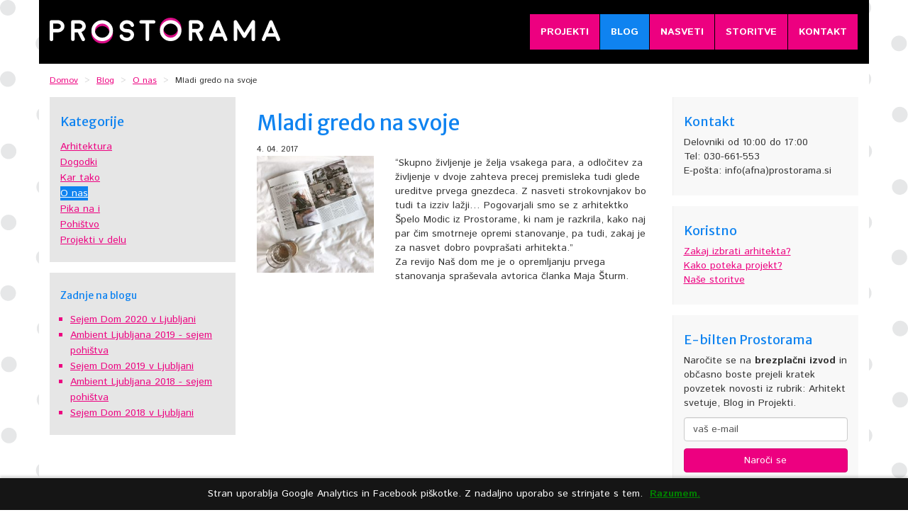

--- FILE ---
content_type: text/html; charset=UTF-8
request_url: http://www.prostorama.si/blog/o-nas/mladi-gredo-na-svoje.html
body_size: 5465
content:
<!DOCTYPE html>
<html lang="sl-SI">
<head>
<base href="http://www.prostorama.si/" />
<meta http-equiv="X-UA-Compatible" content="IE=edge">
<meta charset="UTF-8">
<meta name="viewport" content="width=device-width, initial-scale=1">
<link href="prostorama-styles.css" rel="stylesheet">
  
<!-- HTML5 shim and Respond.js IE8 support of HTML5 elements and media queries -->
<!--[if lt IE 9]>
<script src="https://oss.maxcdn.com/libs/html5shiv/3.7.0/html5shiv.js"></script>
<script src="https://oss.maxcdn.com/libs/respond.js/1.3.0/respond.min.js"></script>
<![endif]-->
<link href='https://fonts.googleapis.com/css?family=Merriweather+Sans:700,400&subset=latin-ext' rel='stylesheet' type='text/css'>
<link href='https://fonts.googleapis.com/css?family=Istok+Web:400,700&subset=latin,latin-ext' rel='stylesheet' type='text/css'>  

<link rel="apple-touch-icon-precomposed" sizes="57x57" href="img/ico/apple-touch-icon-57x57.png" />
<link rel="apple-touch-icon-precomposed" sizes="114x114" href="img/ico/apple-touch-icon-114x114.png" />
<link rel="apple-touch-icon-precomposed" sizes="72x72" href="img/ico/apple-touch-icon-72x72.png" />
<link rel="apple-touch-icon-precomposed" sizes="144x144" href="img/ico/apple-touch-icon-144x144.png" />
<link rel="apple-touch-icon-precomposed" sizes="120x120" href="img/ico/apple-touch-icon-120x120.png" />
<link rel="apple-touch-icon-precomposed" sizes="152x152" href="img/ico/apple-touch-icon-152x152.png" />
<link rel="icon" type="image/png" href="img/ico/favicon-32x32.png" sizes="32x32" />
<link rel="icon" type="image/png" href="img/ico/favicon-16x16.png" sizes="16x16" />
<meta name="application-name" content="Prostorama"/>
<meta name="msapplication-TileColor" content="#FFFFFF" />
<meta name="msapplication-TileImage" content="img/ico/mstile-144x144.png" />    
    
<title>Mladi gredo na svoje &#8211; Prostorama</title>
<link rel='dns-prefetch' href='//s.w.org' />
<link rel='stylesheet' id='fancybox-0-css'  href='http://www.prostorama.si/wp-content/plugins/nextgen-gallery/products/photocrati_nextgen/modules/lightbox/static/fancybox/jquery.fancybox-1.3.4.min.css?ver=2.1.62' type='text/css' media='all' />
<link rel='stylesheet' id='fontawesome-css'  href='http://www.prostorama.si/wp-content/plugins/nextgen-gallery/products/photocrati_nextgen/modules/nextgen_gallery_display/static/fontawesome/font-awesome.min.css?ver=4.6.1' type='text/css' media='all' />
<script type='text/javascript' src='http://www.prostorama.si/wp-includes/js/jquery/jquery.js?ver=1.12.4'></script>
<script type='text/javascript' src='http://www.prostorama.si/wp-includes/js/jquery/jquery-migrate.min.js?ver=1.4.1'></script>
<script type='text/javascript'>
/* <![CDATA[ */
var photocrati_ajax = {"url":"http:\/\/www.prostorama.si\/?photocrati_ajax=1","wp_home_url":"http:\/\/www.prostorama.si","wp_site_url":"http:\/\/www.prostorama.si","wp_root_url":"http:\/\/www.prostorama.si","wp_plugins_url":"http:\/\/www.prostorama.si\/wp-content\/plugins","wp_content_url":"http:\/\/www.prostorama.si\/wp-content","wp_includes_url":"http:\/\/www.prostorama.si\/wp-includes\/","ngg_param_slug":"albumi"};
/* ]]> */
</script>
<script type='text/javascript' src='http://www.prostorama.si/wp-content/plugins/nextgen-gallery/products/photocrati_nextgen/modules/ajax/static/ajax.min.js?ver=2.1.62'></script>
<link rel="canonical" href="http://www.prostorama.si/blog/o-nas/mladi-gredo-na-svoje.html" />
<!-- <meta name="NextGEN" version="2.1.62" /> -->
</head>

<!--<body >-->
<body>

    
    <!--head-->
    <div class="container header">
        	<!-- glavna navigacija-->
			<nav class="navbar navbar-default">
        		<div class="container-fluid">
        			
        			<div class="navbar-header">
						<a href="/" class="navbar-brand"><img src="img/gui/prostorama-logo2.svg" alt="Prostorama"></a>
						<button type="button" class="navbar-toggle collapsed" data-toggle="collapse" data-target="#glavna-nav" aria-expanded="false">
        				<span class="sr-only">Toggle navigation</span>
						<span class="icon-bar"></span>
						<span class="icon-bar"></span>
						<span class="icon-bar"></span>
						</button>
					</div>
        			
        			<div class="collapse navbar-collapse" id="glavna-nav">
                        <ul id="menu-glavni-meni" class="nav navbar-nav navbar-right"><li id="menu-item-2702" class="menu-item menu-item-type-custom menu-item-object-custom menu-item-2702"><a href="http://www.prostorama.si/projekti/">Projekti</a></li>
<li id="menu-item-2700" class="menu-item menu-item-type-taxonomy menu-item-object-category current-post-ancestor menu-item-2700"><a href="http://www.prostorama.si/./blog/">Blog</a></li>
<li id="menu-item-2701" class="menu-item menu-item-type-taxonomy menu-item-object-category menu-item-2701"><a href="http://www.prostorama.si/./svetovanje/">Nasveti</a></li>
<li id="menu-item-2907" class="menu-item menu-item-type-post_type menu-item-object-page menu-item-2907"><a href="http://www.prostorama.si/storitve/">Storitve</a></li>
<li id="menu-item-2954" class="menu-item menu-item-type-post_type menu-item-object-page menu-item-2954"><a href="http://www.prostorama.si/kontakt/">Kontakt</a></li>
</ul>       				</div>
        			
       			</div>
        		
       		</nav>
			<!-- glavna navigacija.END-->
    </div>
    <!--head.END-->

    
    
    <!-- glavni kontajner vsebina -->
    <div class="container">
        <div class="row">
<!-- Drobtine -->
<ol class="breadcrumb" itemscope itemtype="http://schema.org/BreadcrumbList">
	   <li itemprop="itemListElement" itemscope itemtype="http://schema.org/ListItem" class="trail-item trail-begin"><a href="http://www.prostorama.si" rel="home"><span itemprop="name">Domov</span></a><meta itemprop="position" content="1" /></li>
                <li itemprop="itemListElement" itemscope itemtype="http://schema.org/ListItem" class="trail-item"><a href="http://www.prostorama.si/./blog/"><span itemprop="name">Blog</span></a><meta itemprop="position" content="2" /></li>
                <li itemprop="itemListElement" itemscope itemtype="http://schema.org/ListItem" class="trail-item"><a href="http://www.prostorama.si/./blog/o-nas/"><span itemprop="name">O nas</span></a><meta itemprop="position" content="3" /></li>
                <li itemprop="itemListElement" itemscope itemtype="http://schema.org/ListItem" class="trail-item trail-end"><span itemprop="name">Mladi gredo na svoje</span><meta itemprop="position" content="4" /></li>
                </ol>
<!-- Drobtine.END -->


<div class="col-md-9 blog-single">
	<div class="row">

		
	   <!--podmeni-->
		<div class="col-md-4">

			<!--kategorije-->
			<div class="podmeni">
				<h4>Kategorije</h4>
				<ul>
																	
											
							<li class="cat-item cat-item-7"><a href="http://www.prostorama.si/./blog/arhitektura/" >Arhitektura</a>
</li>
	<li class="cat-item cat-item-11"><a href="http://www.prostorama.si/./blog/dogodki/" >Dogodki</a>
</li>
	<li class="cat-item cat-item-1"><a href="http://www.prostorama.si/./blog/kar_tako/" >Kar tako</a>
</li>
	<li class="cat-item cat-item-9 current-cat"><a href="http://www.prostorama.si/./blog/o-nas/" >O nas</a>
</li>
	<li class="cat-item cat-item-10"><a href="http://www.prostorama.si/./blog/pika-na-i/" >Pika na i</a>
</li>
	<li class="cat-item cat-item-8"><a href="http://www.prostorama.si/./blog/pohistvo/" >Pohištvo</a>
</li>
	<li class="cat-item cat-item-12"><a href="http://www.prostorama.si/./blog/projekti-v-delu/" >Projekti v delu</a>
</li>
					
										
					
					
					 
				</ul>
			</div>
			<!--kategorije.END-->

			<!--zadnjih5-->
			<div class="podmeni hidden-xs">   
				   
										   
						
						<h5>Zadnje na blogu</h5>
						<ul class="prispevki">
						<li><a href="http://www.prostorama.si/blog/dogodki/sejem-dom-2020-v-ljubljani.html">Sejem Dom 2020 v Ljubljani</a> </li>
							<li><a href="http://www.prostorama.si/blog/dogodki/ambient-ljubljana-2019-sejem-pohistva.html">Ambient Ljubljana 2019 - sejem pohištva</a> </li>
							<li><a href="http://www.prostorama.si/blog/sejem-dom-2019-v-ljubljani.html">Sejem Dom 2019 v Ljubljani</a> </li>
							<li><a href="http://www.prostorama.si/blog/dogodki/ambient-ljubljana-2018-sejem-pohistva.html">Ambient Ljubljana 2018 - sejem pohištva</a> </li>
							<li><a href="http://www.prostorama.si/blog/dogodki/sejem-dom-2018-v-ljubljani.html">Sejem Dom 2018 v Ljubljani</a> </li>
												
										
				</ul>
			</div>
			<!--zadnjih5.END-->

		</div>
		 <!--podmeni.END-->


		<!--blog-single-->
					
			<div class="col-sm-8 blog gimmeXSpadding">
							
				<h2>Mladi gredo na svoje</h2>
				<small>4. 04. 2017</small>
				
																
															
								
									<!-- sklop -->
									<div class="row">	
									  <div class="col-sm-4">
																		<a href="http://www.prostorama.si/img/media/2016/IMG_7973.jpg" title="Naš dom" rel="images">
										<img src="http://www.prostorama.si/img/media/2016/IMG_7973-250x250.jpg" alt="" width="250" height="250" class="img-responsive" />
									</a>

																		</div>



								
								<div class="col-sm-8">
									<p>&#8220;Skupno življenje je želja vsakega para, a odločitev za življenje v dvoje zahteva precej premisleka tudi glede ureditve prvega gnezdeca. Z nasveti strokovnjakov bo tudi ta izziv lažji&#8230; Pogovarjali smo se z arhitektko Špelo Modic iz Prostorame, ki nam je razkrila, kako naj par čim smotrneje opremi stanovanje, pa tudi, zakaj je za nasvet dobro povprašati arhitekta.&#8221;<br />
Za revijo Naš dom me je o opremljanju prvega stanovanja spraševala avtorica članka Maja Šturm.</p>
								</div>

								</div>
								<!-- sklop.END -->
				
														
							
														
							
							
														
							
							
							
				
									
									
								
				
				
			</div>

					
		<!--blog-single.END-->
		
	</div>
</div>


<!--stranski-->
<div class="col-md-3">
				
	<aside>
	<section><h4>Kontakt</h4>			<div class="textwidget"><p>
      Delovniki od 10:00 do 17:00<br />
      Tel: 030-661-553<br />
      E-pošta: info(afna)prostorama.si
  </p></div>
		</section><section><h4>Koristno</h4>			<div class="textwidget"><p>
    <a href="zakaj-izbrati-arhitekta/" title="Arhitekt - Zakaj bi se odločili zanj?">Zakaj izbrati arhitekta?</a><br />
    <a href="kako-poteka-projekt/" title="Kako poteka projekt?">Kako poteka projekt?</a><br />
    <a href="storitve/" title="Projekti za nove gradnje, adaptacije, notranja oprema..." >Naše storitve</a>
  </p></div>
		</section><section><h4>E-bilten Prostorama</h4>			<div class="textwidget"> <p>Naročite se na <strong>brezplačni izvod</strong> in občasno boste prejeli kratek povzetek novosti iz rubrik: Arhitekt svetuje, Blog in Projekti.</p>

        <form method="post" action="http://www.prostorama.si/bilten/?p=subscribe" name="subscribeform"> 
        <p><input type="email" name="email" value ="vaš e-mail" class="form-control" maxlength="50" /></p> 
        <input type="hidden" name="list[1]" value="signup" /> 
        <p><input type="submit" name="subscribe" value="Naroči se" class="btn btn-primary" /></p> 
        </form></div>
		</section><section><h4>Oznake</h4><div class="tagcloud"><a href='http://www.prostorama.si/tag/barve/' class='tag-link-34 tag-link-position-1' title='38 tem' style='font-size: 16.7721518987pt;'>barve</a>
<a href='http://www.prostorama.si/tag/bienale/' class='tag-link-21 tag-link-position-2' title='7 tem' style='font-size: 10.6582278481pt;'>bienale</a>
<a href='http://www.prostorama.si/tag/darila/' class='tag-link-29 tag-link-position-3' title='10 tem' style='font-size: 11.8987341772pt;'>darila</a>
<a href='http://www.prostorama.si/tag/dnevni-prostori/' class='tag-link-57 tag-link-position-4' title='37 tem' style='font-size: 16.6835443038pt;'>dnevni prostori</a>
<a href='http://www.prostorama.si/tag/dodatki/' class='tag-link-27 tag-link-position-5' title='53 tem' style='font-size: 18.0126582278pt;'>dodatki</a>
<a href='http://www.prostorama.si/tag/fasada/' class='tag-link-43 tag-link-position-6' title='15 tem' style='font-size: 13.3164556962pt;'>fasada</a>
<a href='http://www.prostorama.si/tag/gospodinjski-aparati/' class='tag-link-56 tag-link-position-7' title='23 tem' style='font-size: 14.9113924051pt;'>gospodinjski aparati</a>
<a href='http://www.prostorama.si/tag/gradnja/' class='tag-link-15 tag-link-position-8' title='39 tem' style='font-size: 16.8607594937pt;'>gradnja</a>
<a href='http://www.prostorama.si/tag/hisa/' class='tag-link-14 tag-link-position-9' title='46 tem' style='font-size: 17.4810126582pt;'>hiša</a>
<a href='http://www.prostorama.si/tag/interier/' class='tag-link-16 tag-link-position-10' title='140 tem' style='font-size: 21.7341772152pt;'>interier</a>
<a href='http://www.prostorama.si/tag/kamin/' class='tag-link-51 tag-link-position-11' title='18 tem' style='font-size: 14.0253164557pt;'>kamin</a>
<a href='http://www.prostorama.si/tag/keramika/' class='tag-link-67 tag-link-position-12' title='7 tem' style='font-size: 10.6582278481pt;'>keramika</a>
<a href='http://www.prostorama.si/tag/kopalnica/' class='tag-link-36 tag-link-position-13' title='32 tem' style='font-size: 16.1518987342pt;'>kopalnica</a>
<a href='http://www.prostorama.si/tag/kuhinja/' class='tag-link-18 tag-link-position-14' title='49 tem' style='font-size: 17.746835443pt;'>kuhinja</a>
<a href='http://www.prostorama.si/tag/materiali/' class='tag-link-47 tag-link-position-15' title='41 tem' style='font-size: 17.0379746835pt;'>materiali</a>
<a href='http://www.prostorama.si/tag/miza/' class='tag-link-35 tag-link-position-16' title='25 tem' style='font-size: 15.1772151899pt;'>miza</a>
<a href='http://www.prostorama.si/tag/mladinske-sobe/' class='tag-link-64 tag-link-position-17' title='14 tem' style='font-size: 13.1392405063pt;'>mladinske sobe</a>
<a href='http://www.prostorama.si/tag/moda/' class='tag-link-54 tag-link-position-18' title='10 tem' style='font-size: 11.8987341772pt;'>moda</a>
<a href='http://www.prostorama.si/tag/nacrt/' class='tag-link-39 tag-link-position-19' title='18 tem' style='font-size: 14.0253164557pt;'>načrt</a>
<a href='http://www.prostorama.si/tag/notranja-oprema/' class='tag-link-28 tag-link-position-20' title='135 tem' style='font-size: 21.5569620253pt;'>notranja oprema</a>
<a href='http://www.prostorama.si/tag/obesalnik/' class='tag-link-37 tag-link-position-21' title='15 tem' style='font-size: 13.3164556962pt;'>obešalnik</a>
<a href='http://www.prostorama.si/tag/oblikovanje/' class='tag-link-17 tag-link-position-22' title='149 tem' style='font-size: 22pt;'>oblikovanje</a>
<a href='http://www.prostorama.si/tag/pisarne/' class='tag-link-60 tag-link-position-23' title='11 tem' style='font-size: 12.253164557pt;'>pisarne</a>
<a href='http://www.prostorama.si/tag/pohistveni-sejem/' class='tag-link-55 tag-link-position-24' title='73 tem' style='font-size: 19.253164557pt;'>pohištveni sejem</a>
<a href='http://www.prostorama.si/tag/poslovni-prostori/' class='tag-link-63 tag-link-position-25' title='6 tem' style='font-size: 10.2151898734pt;'>poslovni prostori</a>
<a href='http://www.prostorama.si/tag/postelja/' class='tag-link-30 tag-link-position-26' title='24 tem' style='font-size: 15.0886075949pt;'>postelja</a>
<a href='http://www.prostorama.si/tag/projektiranje/' class='tag-link-40 tag-link-position-27' title='40 tem' style='font-size: 16.9493670886pt;'>projektiranje</a>
<a href='http://www.prostorama.si/tag/radiatorji/' class='tag-link-46 tag-link-position-28' title='19 tem' style='font-size: 14.2025316456pt;'>radiatorji</a>
<a href='http://www.prostorama.si/tag/rastline/' class='tag-link-48 tag-link-position-29' title='13 tem' style='font-size: 12.8734177215pt;'>rastline</a>
<a href='http://www.prostorama.si/tag/razstava/' class='tag-link-20 tag-link-position-30' title='32 tem' style='font-size: 16.1518987342pt;'>razstava</a>
<a href='http://www.prostorama.si/tag/spalnica/' class='tag-link-61 tag-link-position-31' title='13 tem' style='font-size: 12.8734177215pt;'>spalnica</a>
<a href='http://www.prostorama.si/tag/stanovanje/' class='tag-link-33 tag-link-position-32' title='20 tem' style='font-size: 14.3797468354pt;'>stanovanje</a>
<a href='http://www.prostorama.si/tag/stoli/' class='tag-link-19 tag-link-position-33' title='28 tem' style='font-size: 15.6202531646pt;'>stoli</a>
<a href='http://www.prostorama.si/tag/svetila/' class='tag-link-25 tag-link-position-34' title='43 tem' style='font-size: 17.2151898734pt;'>svetila</a>
<a href='http://www.prostorama.si/tag/talne-obloge/' class='tag-link-59 tag-link-position-35' title='8 tem' style='font-size: 11.1012658228pt;'>talne obloge</a>
<a href='http://www.prostorama.si/tag/tekstil/' class='tag-link-38 tag-link-position-36' title='16 tem' style='font-size: 13.582278481pt;'>tekstil</a>
<a href='http://www.prostorama.si/tag/terasa/' class='tag-link-50 tag-link-position-37' title='13 tem' style='font-size: 12.8734177215pt;'>terasa</a>
<a href='http://www.prostorama.si/tag/tloris/' class='tag-link-26 tag-link-position-38' title='19 tem' style='font-size: 14.2025316456pt;'>tloris</a>
<a href='http://www.prostorama.si/tag/trgovina/' class='tag-link-65 tag-link-position-39' title='4 teme' style='font-size: 8.88607594937pt;'>trgovina</a>
<a href='http://www.prostorama.si/tag/vrata/' class='tag-link-52 tag-link-position-40' title='6 tem' style='font-size: 10.2151898734pt;'>vrata</a>
<a href='http://www.prostorama.si/tag/vrt/' class='tag-link-49 tag-link-position-41' title='16 tem' style='font-size: 13.582278481pt;'>vrt</a>
<a href='http://www.prostorama.si/tag/zavese/' class='tag-link-24 tag-link-position-42' title='3 teme' style='font-size: 8pt;'>zavese</a>
<a href='http://www.prostorama.si/tag/zofa/' class='tag-link-23 tag-link-position-43' title='31 tem' style='font-size: 16.0632911392pt;'>zofa</a>
<a href='http://www.prostorama.si/tag/zunanja-ureditev/' class='tag-link-58 tag-link-position-44' title='19 tem' style='font-size: 14.2025316456pt;'>zunanja ureditev</a>
<a href='http://www.prostorama.si/tag/clanki/' class='tag-link-32 tag-link-position-45' title='43 tem' style='font-size: 17.2151898734pt;'>članki</a></div>
</section>	</aside>
				
</div>
<!--stranski.END-->




</div><!-- glavni row.END -->
</div><!-- glavni container.END -->
<!-- glavni kontajner vsebina.END -->


<!--Footer-->
<footer class="container" id="footer">
 <div class="row">
    
     <div class="col-sm-4">
        <ul id="menu-glavni-meni-1" class="footer-meni"><li class="menu-item menu-item-type-custom menu-item-object-custom menu-item-2702"><a href="http://www.prostorama.si/projekti/">Projekti</a></li>
<li class="menu-item menu-item-type-taxonomy menu-item-object-category current-post-ancestor menu-item-2700"><a href="http://www.prostorama.si/./blog/">Blog</a></li>
<li class="menu-item menu-item-type-taxonomy menu-item-object-category menu-item-2701"><a href="http://www.prostorama.si/./svetovanje/">Nasveti</a></li>
<li class="menu-item menu-item-type-post_type menu-item-object-page menu-item-2907"><a href="http://www.prostorama.si/storitve/">Storitve</a></li>
<li class="menu-item menu-item-type-post_type menu-item-object-page menu-item-2954"><a href="http://www.prostorama.si/kontakt/">Kontakt</a></li>
</ul>   
     </div>
    
     <div class="col-sm-4 text-center copyright">
         &copy; 2005-2026 Prostorama&reg;
     </div>
     
     <div class="col-sm-4 text-right">
          Produkcija: <a href="http://www.shikdesign.com/" title="CGP, oblikovanje in izvedba">Shikdesign</a>
     </div>


</div>
</footer>
<!--Fotter.END-->


    
<!-- footer.START -->

        <!-- bootstrap skripte -->
        <!--<script src="js/jquery.min.js"></script>-->
        <script src="js/bootstrap.min.js"></script>
		<!--<script src="https://maxcdn.bootstrapcdn.com/bootstrap/3.3.5/js/bootstrap.min.js"></script>-->
        <!-- IE10 viewport hack for Surface/desktop Windows 8 bug -->
        <script src="js/ie10-viewport-bug-workaround.js"></script>
                <script src="js/cookies-message.js"></script>
        <script>
          jQuery(document).ready(function($){
            $.CookiesMessage();
        });
        </script>
        

    <script>
        (function(i,s,o,g,r,a,m){i['GoogleAnalyticsObject']=r;i[r]=i[r]||function(){
        (i[r].q=i[r].q||[]).push(arguments)},i[r].l=1*new Date();a=s.createElement(o),
        m=s.getElementsByTagName(o)[0];a.async=1;a.src=g;m.parentNode.insertBefore(a,m)
        })(window,document,'script','https://www.google-analytics.com/analytics.js','ga');

        ga('create', 'UA-408730-1', 'auto');
        ga('send', 'pageview');
    </script>

<!-- ngg_resource_manager_marker --><script type='text/javascript'>
/* <![CDATA[ */

var nextgen_lightbox_settings = {"static_path":"http:\/\/www.prostorama.si\/wp-content\/plugins\/nextgen-gallery\/products\/photocrati_nextgen\/modules\/lightbox\/static","context":"all_images_direct"};
/* ]]> */
</script>
<script type='text/javascript' src='http://www.prostorama.si/wp-content/plugins/nextgen-gallery/products/photocrati_nextgen/modules/nextgen_gallery_display/static/common.min.js?ver=2.1.62'></script>
<script type='text/javascript' src='http://www.prostorama.si/wp-content/plugins/nextgen-gallery/products/photocrati_nextgen/modules/lightbox/static/lightbox_context.min.js?ver=2.1.62'></script>
<script type='text/javascript' src='http://www.prostorama.si/wp-content/plugins/nextgen-gallery/products/photocrati_nextgen/modules/lightbox/static/fancybox/jquery.easing-1.3.pack.js?ver=2.1.62'></script>
<script type='text/javascript' src='http://www.prostorama.si/wp-content/plugins/nextgen-gallery/products/photocrati_nextgen/modules/lightbox/static/fancybox/jquery.fancybox-1.3.4.pack.js?ver=2.1.62'></script>
<script type='text/javascript' src='http://www.prostorama.si/wp-content/plugins/nextgen-gallery/products/photocrati_nextgen/modules/lightbox/static/fancybox/nextgen_fancybox_init.min.js?ver=2.1.62'></script>

</body>
</html>

--- FILE ---
content_type: image/svg+xml
request_url: http://www.prostorama.si/img/gui/srce-www.svg
body_size: 5393
content:
<svg id="Layer_2" data-name="Layer 2" xmlns="http://www.w3.org/2000/svg" viewBox="0 0 424.981 424.65"><defs><style>.cls-1{fill:#e6e7e8;}</style></defs><title>srce-www</title><circle class="cls-1" cx="20.325" cy="20.35" r="3.65"/><circle class="cls-1" cx="53.725" cy="20.35" r="3.65"/><circle class="cls-1" cx="87.125" cy="20.35" r="3.65"/><circle class="cls-1" cx="120.525" cy="20.35" r="3.65"/><circle class="cls-1" cx="153.875" cy="20.35" r="3.65"/><circle class="cls-1" cx="187.225" cy="20.35" r="3.65"/><circle class="cls-1" cx="220.575" cy="20.35" r="3.65"/><circle class="cls-1" cx="253.975" cy="20.35" r="3.65"/><circle class="cls-1" cx="287.275" cy="20.35" r="3.65"/><circle class="cls-1" cx="320.675" cy="20.35" r="3.65"/><circle class="cls-1" cx="354.025" cy="20.35" r="3.65"/><circle class="cls-1" cx="387.475" cy="20.35" r="3.65"/><circle class="cls-1" cx="420.775" cy="20.35" r="3.65"/><circle class="cls-1" cx="3.65" cy="3.65" r="3.65"/><circle class="cls-1" cx="37.05" cy="3.65" r="3.65"/><circle class="cls-1" cx="70.45" cy="3.65" r="3.65"/><circle class="cls-1" cx="103.85" cy="3.65" r="3.65"/><circle class="cls-1" cx="137.2" cy="3.65" r="3.65"/><circle class="cls-1" cx="170.55" cy="3.65" r="3.65"/><circle class="cls-1" cx="203.9" cy="3.65" r="3.65"/><circle class="cls-1" cx="237.3" cy="3.65" r="3.65"/><circle class="cls-1" cx="270.6" cy="3.65" r="3.65"/><circle class="cls-1" cx="304" cy="3.65" r="3.65"/><circle class="cls-1" cx="337.35" cy="3.65" r="3.65"/><circle class="cls-1" cx="370.8" cy="3.65" r="3.65"/><circle class="cls-1" cx="404.1" cy="3.65" r="3.65"/><circle class="cls-1" cx="3.65" cy="37.04" r="3.65"/><circle class="cls-1" cx="37.05" cy="37.04" r="3.65"/><circle class="cls-1" cx="70.45" cy="37.04" r="3.65"/><circle class="cls-1" cx="103.85" cy="37.04" r="3.65"/><circle class="cls-1" cx="136.935" cy="37.04" r="7.735"/><circle class="cls-1" cx="170.55" cy="37.04" r="3.65"/><circle class="cls-1" cx="203.9" cy="37.04" r="3.65"/><circle class="cls-1" cx="237.3" cy="37.04" r="3.65"/><circle class="cls-1" cx="270.99" cy="37.04" r="7.785"/><circle class="cls-1" cx="304" cy="37.04" r="3.65"/><circle class="cls-1" cx="337.35" cy="37.04" r="3.65"/><circle class="cls-1" cx="370.8" cy="37.04" r="3.65"/><circle class="cls-1" cx="404.1" cy="37.04" r="3.65"/><circle class="cls-1" cx="20.688" cy="87.65" r="3.65"/><circle class="cls-1" cx="54.088" cy="87.65" r="3.65"/><circle class="cls-1" cx="87.488" cy="87.65" r="3.65"/><circle class="cls-1" cx="120.728" cy="87.491" r="7.559"/><circle class="cls-1" cx="187.222" cy="87.284" r="7.766"/><circle class="cls-1" cx="220.938" cy="87.65" r="3.65"/><circle class="cls-1" cx="254.647" cy="87.959" r="8.028"/><circle class="cls-1" cx="321.047" cy="87.659" r="7.728"/><circle class="cls-1" cx="354.388" cy="87.65" r="3.65"/><circle class="cls-1" cx="387.838" cy="87.65" r="3.65"/><circle class="cls-1" cx="421.138" cy="87.65" r="3.65"/><circle class="cls-1" cx="4.013" cy="70.92" r="3.65"/><circle class="cls-1" cx="37.413" cy="70.92" r="3.65"/><circle class="cls-1" cx="70.813" cy="70.92" r="3.65"/><circle class="cls-1" cx="104.145" cy="70.92" r="7.568"/><circle class="cls-1" cx="170.894" cy="70.92" r="7.481"/><circle class="cls-1" cx="204.263" cy="70.92" r="3.65"/><circle class="cls-1" cx="237.595" cy="70.92" r="7.568"/><circle class="cls-1" cx="303.319" cy="70.92" r="7.556"/><circle class="cls-1" cx="337.713" cy="70.92" r="3.65"/><circle class="cls-1" cx="371.163" cy="70.92" r="3.65"/><circle class="cls-1" cx="404.463" cy="70.92" r="3.65"/><circle class="cls-1" cx="4.012" cy="104.28" r="3.65"/><circle class="cls-1" cx="37.412" cy="104.28" r="3.65"/><circle class="cls-1" cx="70.594" cy="104.28" r="7.881"/><circle class="cls-1" cx="203.875" cy="104.28" r="8"/><circle class="cls-1" cx="337.581" cy="104.28" r="7.531"/><circle class="cls-1" cx="371.162" cy="104.28" r="3.65"/><circle class="cls-1" cx="404.463" cy="104.28" r="3.65"/><circle class="cls-1" cx="20.713" cy="53.716" r="3.65"/><circle class="cls-1" cx="54.113" cy="53.716" r="3.65"/><circle class="cls-1" cx="87.513" cy="53.716" r="3.65"/><circle class="cls-1" cx="120.913" cy="53.716" r="3.65"/><circle class="cls-1" cx="154.319" cy="53.716" r="8.056"/><circle class="cls-1" cx="187.613" cy="53.716" r="3.65"/><circle class="cls-1" cx="220.963" cy="53.716" r="3.65"/><circle class="cls-1" cx="254.362" cy="53.716" r="3.65"/><circle class="cls-1" cx="287.282" cy="53.716" r="7.62"/><circle class="cls-1" cx="321.063" cy="53.716" r="3.65"/><circle class="cls-1" cx="354.413" cy="53.716" r="3.65"/><circle class="cls-1" cx="387.862" cy="53.716" r="3.65"/><circle class="cls-1" cx="421.163" cy="53.716" r="3.65"/><circle class="cls-1" cx="20.494" cy="120.644" r="3.65"/><circle class="cls-1" cx="53.894" cy="120.644" r="3.65"/><circle class="cls-1" cx="87.038" cy="120.644" r="7.745"/><circle class="cls-1" cx="220.559" cy="120.644" r="7.816"/><circle class="cls-1" cx="321.234" cy="120.644" r="11.441"/><circle class="cls-1" cx="354.34" cy="120.644" r="7.635"/><circle class="cls-1" cx="387.644" cy="120.644" r="3.65"/><circle class="cls-1" cx="420.944" cy="120.644" r="3.65"/><circle class="cls-1" cx="3.819" cy="137.38" r="3.65"/><circle class="cls-1" cx="37.219" cy="137.38" r="3.65"/><circle class="cls-1" cx="70.619" cy="137.38" r="8"/><circle class="cls-1" cx="337.316" cy="137.38" r="7.797"/><circle class="cls-1" cx="370.969" cy="137.38" r="3.65"/><circle class="cls-1" cx="404.269" cy="137.38" r="3.65"/><circle class="cls-1" cx="20.856" cy="187.376" r="3.65"/><circle class="cls-1" cx="54.256" cy="187.376" r="3.65"/><circle class="cls-1" cx="87.333" cy="187.376" r="7.642"/><circle class="cls-1" cx="321.156" cy="187.376" r="11.369"/><circle class="cls-1" cx="354.228" cy="187.376" r="7.647"/><circle class="cls-1" cx="388.006" cy="187.376" r="3.65"/><circle class="cls-1" cx="421.306" cy="187.376" r="3.65"/><circle class="cls-1" cx="4.181" cy="170.791" r="3.65"/><circle class="cls-1" cx="37.581" cy="170.791" r="3.65"/><circle class="cls-1" cx="70.594" cy="170.791" r="7.881"/><circle class="cls-1" cx="337.663" cy="170.791" r="7.613"/><circle class="cls-1" cx="371.331" cy="170.791" r="3.65"/><circle class="cls-1" cx="404.631" cy="170.791" r="3.65"/><circle class="cls-1" cx="4.181" cy="204.136" r="3.65"/><circle class="cls-1" cx="37.581" cy="204.136" r="3.65"/><circle class="cls-1" cx="70.981" cy="204.136" r="3.65"/><circle class="cls-1" cx="104.18" cy="204.136" r="7.602"/><circle class="cls-1" cx="337.881" cy="204.136" r="3.65"/><circle class="cls-1" cx="371.331" cy="204.136" r="3.65"/><circle class="cls-1" cx="404.631" cy="204.136" r="3.65"/><circle class="cls-1" cx="20.881" cy="153.983" r="3.65"/><circle class="cls-1" cx="54.281" cy="153.983" r="3.65"/><circle class="cls-1" cx="87.631" cy="153.983" r="7.344"/><circle class="cls-1" cx="321.003" cy="153.983" r="11.672"/><circle class="cls-1" cx="354.278" cy="153.983" r="7.697"/><circle class="cls-1" cx="388.031" cy="153.983" r="3.65"/><circle class="cls-1" cx="421.331" cy="153.983" r="3.65"/><circle class="cls-1" cx="20.494" cy="220.474" r="3.65"/><circle class="cls-1" cx="53.894" cy="220.474" r="3.65"/><circle class="cls-1" cx="87.294" cy="220.474" r="3.65"/><circle class="cls-1" cx="120.728" cy="220.474" r="7.647"/><circle class="cls-1" cx="320.897" cy="220.474" r="7.878"/><circle class="cls-1" cx="354.194" cy="220.474" r="3.65"/><circle class="cls-1" cx="387.644" cy="220.474" r="3.65"/><circle class="cls-1" cx="420.944" cy="220.474" r="3.65"/><circle class="cls-1" cx="3.819" cy="237.069" r="3.65"/><circle class="cls-1" cx="37.219" cy="237.069" r="3.65"/><circle class="cls-1" cx="70.619" cy="237.069" r="3.65"/><circle class="cls-1" cx="104.019" cy="237.069" r="3.65"/><circle class="cls-1" cx="137.309" cy="237.069" r="7.766"/><circle class="cls-1" cx="304.169" cy="237.069" r="3.65"/><circle class="cls-1" cx="337.519" cy="237.069" r="3.65"/><circle class="cls-1" cx="370.969" cy="237.069" r="3.65"/><circle class="cls-1" cx="404.269" cy="237.069" r="3.65"/><circle class="cls-1" cx="20.856" cy="287.517" r="3.65"/><circle class="cls-1" cx="54.256" cy="287.517" r="3.65"/><circle class="cls-1" cx="87.656" cy="287.517" r="3.65"/><circle class="cls-1" cx="121.056" cy="287.517" r="3.65"/><circle class="cls-1" cx="153.878" cy="287.517" r="7.897"/><circle class="cls-1" cx="287.528" cy="287.517" r="7.747"/><circle class="cls-1" cx="321.206" cy="287.517" r="3.65"/><circle class="cls-1" cx="354.556" cy="287.517" r="3.65"/><circle class="cls-1" cx="388.006" cy="287.517" r="3.65"/><circle class="cls-1" cx="421.306" cy="287.517" r="3.65"/><circle class="cls-1" cx="4.181" cy="270.79" r="3.65"/><circle class="cls-1" cx="37.581" cy="270.79" r="3.65"/><circle class="cls-1" cx="70.981" cy="270.79" r="3.65"/><circle class="cls-1" cx="104.381" cy="270.79" r="3.65"/><circle class="cls-1" cx="137.241" cy="270.79" r="7.834"/><circle class="cls-1" cx="270.691" cy="270.79" r="7.884"/><circle class="cls-1" cx="304.531" cy="270.79" r="3.65"/><circle class="cls-1" cx="337.881" cy="270.79" r="3.65"/><circle class="cls-1" cx="371.331" cy="270.79" r="3.65"/><circle class="cls-1" cx="404.631" cy="270.79" r="3.65"/><circle class="cls-1" cx="4.181" cy="304.302" r="3.65"/><circle class="cls-1" cx="37.581" cy="304.302" r="3.65"/><circle class="cls-1" cx="70.981" cy="304.302" r="3.65"/><circle class="cls-1" cx="104.381" cy="304.302" r="3.65"/><circle class="cls-1" cx="137.731" cy="304.302" r="3.65"/><circle class="cls-1" cx="170.516" cy="304.302" r="7.859"/><circle class="cls-1" cx="271.131" cy="304.302" r="3.65"/><circle class="cls-1" cx="304.531" cy="304.302" r="3.65"/><circle class="cls-1" cx="337.881" cy="304.302" r="3.65"/><circle class="cls-1" cx="371.331" cy="304.302" r="3.65"/><circle class="cls-1" cx="404.631" cy="304.302" r="3.65"/><circle class="cls-1" cx="20.881" cy="253.829" r="3.65"/><circle class="cls-1" cx="54.281" cy="253.829" r="3.65"/><circle class="cls-1" cx="87.681" cy="253.829" r="3.65"/><circle class="cls-1" cx="121.081" cy="253.829" r="3.65"/><circle class="cls-1" cx="153.966" cy="253.829" r="7.809"/><circle class="cls-1" cx="286.941" cy="86.953" r="11.634"/><circle class="cls-1" cx="270.135" cy="70.92" r="11.273"/><circle class="cls-1" cx="103.706" cy="104.28" r="11.931"/><circle class="cls-1" cx="237.769" cy="104.28" r="11.319"/><circle class="cls-1" cx="303.744" cy="104.28" r="11.831"/><circle class="cls-1" cx="103.766" cy="137.38" r="11.872"/><path class="cls-1" d="M316,137.73a11.332,11.332,0,1,0-22.526,1.667,15.653,15.653,0,0,0-4.745-.736c-0.477,0-.947.03-1.413,0.071,0.021-.333.051-0.664,0.051-1a15.428,15.428,0,0,0-1.126-5.781,11.093,11.093,0,1,0-9.216-8.814,15.28,15.28,0,0,0-10.115-.066,11.838,11.838,0,0,0-1.217-7.718,11.894,11.894,0,1,0-5.378-5.172,12.013,12.013,0,0,0-14.874,18.007,11.831,11.831,0,1,0,0,19.089,11.511,11.511,0,0,0-2.1,9.668,15.184,15.184,0,0,0-10.108-.353,11.674,11.674,0,1,0-22.684.873,14.912,14.912,0,0,0-10.469-.884,11.684,11.684,0,0,0-1.658-8.609,11.739,11.739,0,1,0-4.2-3.934,11.721,11.721,0,0,0-17.306,12.132,16.2,16.2,0,0,0-6.316-1.274c-0.067,0-.131.009-0.2,0.01,0.007-.191.029-0.378,0.029-0.571a15.371,15.371,0,0,0-.643-4.386c0.389,0.037.783,0.06,1.182,0.06A12.267,12.267,0,0,0,181.026,130.7a11.562,11.562,0,1,0-1.037-18.653,11.382,11.382,0,0,0,2.761-7.413c0-6.493-5.514-11.756-12.316-11.756a12.639,12.639,0,0,0-7.213,2.241,11.831,11.831,0,0,0-16.56-16.761A11.252,11.252,0,1,0,145.016,80,11.833,11.833,0,0,0,160.83,97.281a11.293,11.293,0,0,0-1.148,13.074,12.088,12.088,0,0,0-11.813.132A11.953,11.953,0,1,0,143.362,115a11.9,11.9,0,0,0-1.4,8.084,15.24,15.24,0,0,0-10.07.2,11.351,11.351,0,1,0-9.018,8.807,15.256,15.256,0,0,0-.28,10.512c-0.253-.016-0.5-0.039-0.762-0.039a11.769,11.769,0,1,0,1.517,23.429,15.294,15.294,0,0,0,.094,10.552,11.417,11.417,0,1,0,9.165,9.143,15.454,15.454,0,0,0,5.37.974c0.408,0,.809-0.03,1.21-0.061-0.027.373-.057,0.745-0.057,1.124a15.138,15.138,0,0,0,1.083,5.613,11.336,11.336,0,1,0,5.015,20.022,11.79,11.79,0,0,0,16.125,16.957A11.812,11.812,0,0,0,177.846,246.9a11.8,11.8,0,0,0-.439,13.968,11.968,11.968,0,1,0,.431,20.279,12.237,12.237,0,1,0,22.462,6.719,12.326,12.326,0,0,0-.086-1.4,15.792,15.792,0,0,0,3.808.481c0.227,0,.448-0.024.672-0.034-0.018.317-.048,0.631-0.048,0.952a16.2,16.2,0,0,0,.932,5.385c-0.226-.013-0.45-0.034-0.679-0.034a11.434,11.434,0,1,0,11.434,11.434,11.557,11.557,0,0,0-.064-1.2,16.181,16.181,0,0,0,14.617-2.758,8.025,8.025,0,1,0,2.921-2.945,16.176,16.176,0,0,0,2.557-14.924,11.586,11.586,0,0,0,9.132-2.734,11.838,11.838,0,1,0,1.227-1.221,11.74,11.74,0,0,0-10.489-19.39,15.445,15.445,0,0,0,.03-10.515,11.623,11.623,0,0,0,13.172-13.578,15.457,15.457,0,0,0,20.082-18.891,12.189,12.189,0,0,0,1.321.076,12.013,12.013,0,0,0,6.48-1.9,11.925,11.925,0,1,0,3.829-3.907,12.008,12.008,0,0,0,1.775-6.28,12.132,12.132,0,0,0-.24-2.4,15.219,15.219,0,0,0,19.328-19.809,11.428,11.428,0,1,0,2.558-22.565,11.565,11.565,0,0,0-1.156.058,15.437,15.437,0,0,0,.035-10.775,11.446,11.446,0,0,0,1.222.068A11.331,11.331,0,0,0,316,137.73Zm-42.884,15.426c-0.029.39-.059,0.779-0.059,1.177,0,0.429.03,0.851,0.064,1.271a15.763,15.763,0,0,0-1.814-.113,15.59,15.59,0,0,0-5.2.9,11.3,11.3,0,0,0-.028-4.308,15.429,15.429,0,0,0,5.8,1.133C272.295,153.219,272.706,153.189,273.116,153.157Zm-83.587,89.425a11.887,11.887,0,0,0-2.364-.237,11.765,11.765,0,0,0-7.054,2.348,11.576,11.576,0,0,0,2.381-8.953,15.849,15.849,0,0,0,5.52,1c0.234,0,.461-0.025.692-0.035-0.01.237-.036,0.471-0.036,0.711A16.059,16.059,0,0,0,189.529,242.582Zm-1.9-37.657c-0.269.006-.537,0.021-0.8,0.041,0-.161.024-0.317,0.024-0.479,0-.234-0.025-0.461-0.035-0.692,0.2,0.007.388,0.03,0.586,0.03,0.081,0,.158-0.011.239-0.012-0.009.225-.034,0.447-0.034,0.674C187.606,204.634,187.625,204.778,187.628,204.925Zm16.3,15.886h0c0.373,0,.737-0.031,1.1-0.056,0,0.023,0,.046,0,0.069,0,0.169.02,0.332,0.025,0.5-0.094,0-.184-0.014-0.278-0.014-0.295,0-.583.029-0.874,0.044,0.006-.177.027-0.351,0.027-0.529v-0.013Zm16.938-15.842c-0.215,0-.425.023-0.638,0.032,0.005-.173.026-0.341,0.026-0.515,0-.388-0.031-0.768-0.058-1.15,0.157,0,.31.024,0.467,0.024,0.08,0,.156-0.011.236-0.012-0.026.378-.057,0.754-0.057,1.138C220.844,204.649,220.864,204.807,220.868,204.969Zm-0.018,31.71,0.037,0a15.787,15.787,0,0,0,5.526-1.01,10.715,10.715,0,0,0,.021,3.633,15.641,15.641,0,0,0-4.945-.808c-0.222,0-.438.024-0.658,0.033,0.025-.368.056-0.735,0.056-1.11C220.888,237.169,220.861,236.926,220.85,236.679Zm15.378-50.369c0.384,0.039.776,0.05,1.168,0.061-0.037.448-.068,0.9-0.068,1.356,0,0.149.018,0.293,0.022,0.441-0.06,0-.118-0.009-0.178-0.009-0.3,0-.6.029-0.9,0.045,0-.16.024-0.316,0.024-0.478C236.3,187.248,236.271,186.777,236.228,186.309Zm16.8-14.65c0.006-.174.026-0.343,0.026-0.518a15.183,15.183,0,0,0-1.035-5.491,11.12,11.12,0,0,0,4.595.139,15.582,15.582,0,0,0-.959,5.352c0,0.229.024,0.452,0.034,0.678a16.132,16.132,0,0,0-2.276-.179C253.284,171.64,253.159,171.656,253.03,171.659Zm4.163-38.832a15.291,15.291,0,0,0,.142,10.194,11.5,11.5,0,0,0-9.493,1.91,11.77,11.77,0,0,0,.114-14.25A11.854,11.854,0,0,0,257.193,132.827Zm-33.679,33.036a15.184,15.184,0,0,0-.958,5.278c0,0.366.029,0.725,0.055,1.084a15.71,15.71,0,0,0-1.945-.134c-0.5,0-.984.029-1.467,0.074,0.023-.34.052-0.679,0.052-1.025a15.069,15.069,0,0,0-1.132-5.732A11.244,11.244,0,0,0,223.514,165.863Zm-18.406,20.353c-0.048.5-.076,1-0.076,1.51,0,0.166.02,0.327,0.025,0.492-0.373-.026-0.745-0.057-1.125-0.057-0.153,0-.3.019-0.454,0.023,0-.154.023-0.3,0.023-0.458,0-.5-0.03-1-0.076-1.5,0.234,0.011.464,0.035,0.7,0.035C204.457,186.266,204.781,186.237,205.107,186.216Zm-15.2-20.2a15.061,15.061,0,0,0-.91,5.126c0,0.192.022,0.378,0.029,0.569a16.287,16.287,0,0,0-1.627-.082c-0.2,0-.384.022-0.578,0.029,0.005-.173.026-0.342,0.026-0.516a16.186,16.186,0,0,0-.915-5.336A11.288,11.288,0,0,0,189.91,166.014Zm-18.588,21.337c0,0.126-.019.248-0.019,0.374,0,0.29.028,0.573,0.043,0.86-0.14,0-.277-0.021-0.418-0.021-0.487,0-.967.03-1.443,0.073,0.018-.3.046-0.6,0.046-0.911,0-.133-0.016-0.261-0.02-0.393,0.362,0.024.723,0.055,1.092,0.055C170.846,187.388,171.082,187.362,171.322,187.351Zm-17.9-17.716c0.331,0.035.669,0.042,1.005,0.056-0.042.478-.073,0.96-0.073,1.45,0,0.469.031,0.931,0.07,1.39-0.032,0-.063,0-0.1,0-0.3,0-.6.028-0.9,0.046,0.043-.472.072-0.948,0.072-1.431C153.5,170.633,153.472,170.131,153.424,169.636Zm25.12-56.173a11.544,11.544,0,0,0-.8,14.03,12.256,12.256,0,0,0-13.719.121,12.057,12.057,0,0,0,.262-12.807A12.727,12.727,0,0,0,178.544,113.462ZM160.712,131a12.006,12.006,0,0,0-1.883,8.432,14.658,14.658,0,0,0-6.3-.264c0.044-.474.073-0.952,0.073-1.438a15.367,15.367,0,0,0-.776-4.808A11.941,11.941,0,0,0,160.712,131Zm-27.289,25.3a10.829,10.829,0,0,0,.045-3.642,14.671,14.671,0,0,0,6.261.248c-0.043.47-.072,0.944-0.072,1.426s0.029,0.932.07,1.39A15.29,15.29,0,0,0,133.422,156.3Zm13.57,55.319a11.279,11.279,0,0,0,2.258-9.583,15.138,15.138,0,0,0,5.081.889c0.255,0,.5-0.026.756-0.038-0.052.526-.081,1.059-0.081,1.6a15.909,15.909,0,0,0,.686,4.617,11.887,11.887,0,0,0-1.325-.079A11.743,11.743,0,0,0,146.992,211.621Zm16.8,16.285a11.732,11.732,0,0,0,2.377-7.081c0-.393-0.021-0.78-0.059-1.163a15.9,15.9,0,0,0,4.82.747c0.4,0,.8-0.031,1.19-0.06,0,0.16-.024.315-0.024,0.476a15.883,15.883,0,0,0,.8,4.963A11.658,11.658,0,0,0,163.79,227.906Zm17.518,49.759a11.94,11.94,0,0,0-.177-13.319,11.584,11.584,0,0,0,8.014,1.489,15.639,15.639,0,0,0-.265,9.835c-0.272-.018-0.542-0.041-0.818-0.041A12.176,12.176,0,0,0,181.308,277.665Zm17.5-21.437a11,11,0,0,0,.039-3.84,16.042,16.042,0,0,0,5.929,1.141c0.359,0,.71-0.031,1.064-0.054-0.01.235-.036,0.466-0.036,0.7,0,0.428.03,0.849,0.064,1.268a15.913,15.913,0,0,0-1.849-.117A15.75,15.75,0,0,0,198.81,256.228ZM219.8,271.66c0.006-.174.026-0.345,0.026-0.52,0-.465-0.03-0.923-0.07-1.378a15.827,15.827,0,0,0,1.727.1,15.665,15.665,0,0,0,4.752-.737,11.085,11.085,0,0,0-.1,3.355,16.21,16.21,0,0,0-5.229-.875C220.536,271.6,220.171,271.635,219.8,271.66Zm16.082-45.727a15.8,15.8,0,0,0,.857-5.109l0-.032c0.144,0,.285.022,0.43,0.022a16.409,16.409,0,0,0,2.012-.137c0,0.049-.007.1-0.007,0.147a15.423,15.423,0,0,0,.884,5.117A11.18,11.18,0,0,0,235.887,225.933ZM253.454,205.4c0.017-.3.046-0.606,0.046-0.916,0-.229-0.025-0.451-0.034-0.677a16.017,16.017,0,0,0,5.416-.971,11,11,0,0,0-.031,3.092,15.458,15.458,0,0,0-4.19-.59C254.253,205.341,253.853,205.371,253.454,205.4ZM268.745,192.6a16.067,16.067,0,0,0,.755-4.871c0-.356-0.03-0.7-0.053-1.055a15.748,15.748,0,0,0,1.859.12c0.431,0,.854-0.03,1.275-0.064-0.022.332-.05,0.662-0.05,1a15.2,15.2,0,0,0,.836,4.946A11.736,11.736,0,0,0,268.745,192.6Zm18.142-20.075c0.04-.456.07-0.914,0.07-1.38,0-.423-0.03-0.838-0.063-1.252a15.321,15.321,0,0,0,6.4-.564,10.96,10.96,0,0,0,.1,4.233,15.186,15.186,0,0,0-5.617-1.082C287.479,172.476,287.184,172.5,286.887,172.521Z" transform="translate(-0.425 -0.35)"/><circle class="cls-1" cx="104.519" cy="170.791" r="11.956"/><circle class="cls-1" cx="303.931" cy="204.136" r="8"/><circle class="cls-1" cx="270.759" cy="237.069" r="7.816"/><circle class="cls-1" cx="254.417" cy="253.829" r="11.761"/><circle class="cls-1" cx="287.275" cy="253.829" r="8"/><circle class="cls-1" cx="321.231" cy="253.829" r="3.65"/><circle class="cls-1" cx="354.581" cy="253.829" r="3.65"/><circle class="cls-1" cx="388.031" cy="253.829" r="3.65"/><circle class="cls-1" cx="421.331" cy="253.829" r="3.65"/><circle class="cls-1" cx="20.494" cy="353.707" r="3.65"/><circle class="cls-1" cx="53.894" cy="353.707" r="3.65"/><circle class="cls-1" cx="87.294" cy="353.707" r="3.65"/><circle class="cls-1" cx="120.694" cy="353.707" r="3.65"/><circle class="cls-1" cx="154.044" cy="353.707" r="3.65"/><circle class="cls-1" cx="187.394" cy="353.707" r="3.65"/><circle class="cls-1" cx="220.834" cy="353.707" r="7.741"/><circle class="cls-1" cx="254.144" cy="353.707" r="3.65"/><circle class="cls-1" cx="287.444" cy="353.707" r="3.65"/><circle class="cls-1" cx="320.844" cy="353.707" r="3.65"/><circle class="cls-1" cx="354.194" cy="353.707" r="3.65"/><circle class="cls-1" cx="387.644" cy="353.707" r="3.65"/><circle class="cls-1" cx="420.944" cy="353.707" r="3.65"/><circle class="cls-1" cx="3.819" cy="370.406" r="3.65"/><circle class="cls-1" cx="37.219" cy="370.406" r="3.65"/><circle class="cls-1" cx="70.619" cy="370.406" r="3.65"/><circle class="cls-1" cx="104.019" cy="370.406" r="3.65"/><circle class="cls-1" cx="137.369" cy="370.406" r="3.65"/><circle class="cls-1" cx="170.719" cy="370.406" r="3.65"/><circle class="cls-1" cx="204.147" cy="370.406" r="7.728"/><circle class="cls-1" cx="237.469" cy="370.406" r="3.65"/><circle class="cls-1" cx="270.769" cy="370.406" r="3.65"/><circle class="cls-1" cx="304.169" cy="370.406" r="3.65"/><circle class="cls-1" cx="337.519" cy="370.406" r="3.65"/><circle class="cls-1" cx="370.969" cy="370.406" r="3.65"/><circle class="cls-1" cx="404.269" cy="370.406" r="3.65"/><circle class="cls-1" cx="20.856" cy="421" r="3.65"/><circle class="cls-1" cx="54.256" cy="421" r="3.65"/><circle class="cls-1" cx="87.656" cy="421" r="3.65"/><circle class="cls-1" cx="121.056" cy="421" r="3.65"/><circle class="cls-1" cx="154.406" cy="421" r="3.65"/><circle class="cls-1" cx="187.756" cy="421" r="3.65"/><circle class="cls-1" cx="221.106" cy="421" r="3.65"/><circle class="cls-1" cx="254.506" cy="421" r="3.65"/><circle class="cls-1" cx="287.806" cy="421" r="3.65"/><circle class="cls-1" cx="321.206" cy="421" r="3.65"/><circle class="cls-1" cx="354.556" cy="421" r="3.65"/><circle class="cls-1" cx="388.006" cy="421" r="3.65"/><circle class="cls-1" cx="421.306" cy="421" r="3.65"/><circle class="cls-1" cx="4.181" cy="404.3" r="3.65"/><circle class="cls-1" cx="37.581" cy="404.3" r="3.65"/><circle class="cls-1" cx="70.981" cy="404.3" r="3.65"/><circle class="cls-1" cx="104.381" cy="404.3" r="3.65"/><circle class="cls-1" cx="137.731" cy="404.3" r="3.65"/><circle class="cls-1" cx="171.081" cy="404.3" r="3.65"/><circle class="cls-1" cx="204.431" cy="404.3" r="3.65"/><circle class="cls-1" cx="237.831" cy="404.3" r="3.65"/><circle class="cls-1" cx="271.131" cy="404.3" r="3.65"/><circle class="cls-1" cx="304.531" cy="404.3" r="3.65"/><circle class="cls-1" cx="337.881" cy="404.3" r="3.65"/><circle class="cls-1" cx="371.331" cy="404.3" r="3.65"/><circle class="cls-1" cx="404.631" cy="404.3" r="3.65"/><circle class="cls-1" cx="20.881" cy="387.136" r="3.65"/><circle class="cls-1" cx="54.281" cy="387.136" r="3.65"/><circle class="cls-1" cx="87.681" cy="387.136" r="3.65"/><circle class="cls-1" cx="121.081" cy="387.136" r="3.65"/><circle class="cls-1" cx="154.431" cy="387.136" r="3.65"/><circle class="cls-1" cx="187.781" cy="387.136" r="3.65"/><circle class="cls-1" cx="220.661" cy="387.136" r="7.08"/><circle class="cls-1" cx="254.531" cy="387.136" r="3.65"/><circle class="cls-1" cx="287.831" cy="387.136" r="3.65"/><circle class="cls-1" cx="321.231" cy="387.136" r="3.65"/><circle class="cls-1" cx="354.581" cy="387.136" r="3.65"/><circle class="cls-1" cx="388.031" cy="387.136" r="3.65"/><circle class="cls-1" cx="421.331" cy="387.136" r="3.65"/><circle class="cls-1" cx="20.688" cy="320.984" r="3.65"/><circle class="cls-1" cx="54.088" cy="320.984" r="3.65"/><circle class="cls-1" cx="87.488" cy="320.984" r="3.65"/><circle class="cls-1" cx="120.888" cy="320.984" r="3.65"/><circle class="cls-1" cx="154.238" cy="320.984" r="3.65"/><circle class="cls-1" cx="187.515" cy="320.984" r="7.61"/><circle class="cls-1" cx="220.876" cy="320.984" r="11.455"/><circle class="cls-1" cx="254.265" cy="320.984" r="7.61"/><circle class="cls-1" cx="287.638" cy="320.984" r="3.65"/><circle class="cls-1" cx="321.038" cy="320.984" r="3.65"/><circle class="cls-1" cx="354.388" cy="320.984" r="3.65"/><circle class="cls-1" cx="387.838" cy="320.984" r="3.65"/><circle class="cls-1" cx="421.138" cy="320.984" r="3.65"/><circle class="cls-1" cx="4.012" cy="337.696" r="3.65"/><circle class="cls-1" cx="37.412" cy="337.696" r="3.65"/><circle class="cls-1" cx="70.812" cy="337.696" r="3.65"/><circle class="cls-1" cx="104.212" cy="337.696" r="3.65"/><circle class="cls-1" cx="137.563" cy="337.696" r="3.65"/><circle class="cls-1" cx="170.913" cy="337.696" r="3.65"/><circle class="cls-1" cx="204.21" cy="337.696" r="7.665"/><circle class="cls-1" cx="237.662" cy="337.696" r="3.65"/><circle class="cls-1" cx="270.963" cy="337.696" r="3.65"/><circle class="cls-1" cx="304.363" cy="337.696" r="3.65"/><circle class="cls-1" cx="337.712" cy="337.696" r="3.65"/><circle class="cls-1" cx="371.162" cy="337.696" r="3.65"/><circle class="cls-1" cx="404.463" cy="337.696" r="3.65"/></svg>

--- FILE ---
content_type: text/plain
request_url: https://www.google-analytics.com/j/collect?v=1&_v=j102&a=878441098&t=pageview&_s=1&dl=http%3A%2F%2Fwww.prostorama.si%2Fblog%2Fo-nas%2Fmladi-gredo-na-svoje.html&ul=en-us%40posix&dt=Mladi%20gredo%20na%20svoje%20%E2%80%93%20Prostorama&sr=1280x720&vp=1280x720&_u=IEBAAEABAAAAACAAI~&jid=1742418115&gjid=1529816849&cid=1261590326.1768731218&tid=UA-408730-1&_gid=979463174.1768731218&_r=1&_slc=1&z=1031908955
body_size: -450
content:
2,cG-1T0KEK2CG9

--- FILE ---
content_type: image/svg+xml
request_url: http://www.prostorama.si/img/gui/prostorama-logo2.svg
body_size: 3652
content:
<?xml version="1.0" encoding="utf-8"?>
<!-- Generator: Adobe Illustrator 19.2.1, SVG Export Plug-In . SVG Version: 6.00 Build 0)  -->
<!DOCTYPE svg PUBLIC "-//W3C//DTD SVG 1.1//EN" "http://www.w3.org/Graphics/SVG/1.1/DTD/svg11.dtd">
<svg version="1.1" id="Layer_1" xmlns="http://www.w3.org/2000/svg" xmlns:xlink="http://www.w3.org/1999/xlink" x="0px" y="0px"
	 viewBox="0 0 980.667 113.114" style="enable-background:new 0 0 980.667 113.114;" xml:space="preserve">
<style type="text/css">
	.st0{display:none;}
	.st1{fill:#D80D86;}
	.st2{fill:#FFFFFF;}
</style>
<g id="guides" class="st0">
</g>
<g id="spejserji" class="st0">
</g>
<g id="safe_okvir" class="st0">
</g>
<g id="tagline">
</g>
<g id="logo">
	<g>
		<path class="st1" d="M223.475,113.113c-12.644,0-23.436-4.491-32.376-13.475c-8.983-8.94-13.474-19.731-13.474-32.374
			s4.491-23.458,13.474-32.439c8.94-8.94,19.732-13.41,32.376-13.41c12.644,0,23.456,4.47,32.439,13.41
			c8.94,8.982,13.41,19.796,13.41,32.439s-4.47,23.434-13.41,32.374C246.932,108.622,236.119,113.113,223.475,113.113z
			 M223.475,36.485c-8.472,0-15.709,3-21.711,9.003c-6.046,6.047-9.068,13.306-9.068,21.776s3.022,15.709,9.068,21.711
			c6.003,6.044,13.239,9.068,21.711,9.068c8.471,0,15.73-3.023,21.775-9.068c6.003-6.003,9.004-13.24,9.004-21.711
			s-3.001-15.73-9.004-21.776C239.205,39.485,231.946,36.485,223.475,36.485z"/>
		<path class="st1" d="M514.625,91.699c-12.644,0-23.436-4.491-32.376-13.475c-8.983-8.94-13.474-19.731-13.474-32.374
			s4.491-23.458,13.474-32.439c8.94-8.94,19.732-13.41,32.376-13.41c12.644,0,23.456,4.47,32.439,13.41
			c8.94,8.982,13.41,19.796,13.41,32.439s-4.47,23.434-13.41,32.374C538.082,87.208,527.269,91.699,514.625,91.699z M514.625,15.071
			c-8.472,0-15.709,3-21.711,9.003c-6.046,6.047-9.068,13.306-9.068,21.776s3.022,15.709,9.068,21.711
			c6.003,6.044,13.239,9.068,21.711,9.068c8.471,0,15.73-3.023,21.775-9.068c6.003-6.003,9.004-13.24,9.004-21.711
			s-3.001-15.73-9.004-21.776C530.355,18.071,523.096,15.071,514.625,15.071z"/>
		<g>
			<path class="st2" d="M34.164,10.642c7.918,0,14.665,2.618,20.243,7.854c5.619,5.236,8.429,11.537,8.429,18.902
				c0,7.238-2.704,13.453-8.11,18.646c-5.364,5.152-11.877,7.854-19.54,8.11h-0.064h-0.064H34.93
				c-0.469,0.043-0.724,0.064-0.766,0.064l-0.383-0.064H15.07V94.87c0,2.086-0.724,3.853-2.171,5.3
				c-1.491,1.491-3.279,2.235-5.364,2.235c-2.086,0-3.853-0.744-5.3-2.235C0.744,98.724,0,96.956,0,94.87V18.178
				c0-2.085,0.744-3.852,2.235-5.3c1.447-1.49,3.214-2.235,5.3-2.235L34.164,10.642L34.164,10.642z M34.611,49.084
				c3.618-0.085,6.705-1.255,9.259-3.512c2.554-2.299,3.831-5.023,3.831-8.174c0-3.193-1.32-5.939-3.959-8.238
				c-2.64-2.299-5.833-3.448-9.579-3.448H15.07v23.372H34.611z"/>
			<path class="st2" d="M153.691,37.335c0,5.619-1.746,10.707-5.236,15.262c-3.364,4.513-7.791,7.727-13.282,9.642l14.496,29.374
				c0.894,1.831,1,3.726,0.319,5.683c-0.639,1.959-1.895,3.406-3.768,4.342c-1.065,0.511-2.171,0.766-3.321,0.766
				c-3.108,0-5.343-1.405-6.705-4.215l-16.922-34.291h-12.963v30.46c0,2.043-0.745,3.811-2.235,5.3
				c-1.448,1.448-3.215,2.171-5.3,2.171c-2.043,0-3.811-0.723-5.3-2.171c-1.448-1.49-2.171-3.257-2.171-5.3V18.241
				c0-2.085,0.723-3.852,2.171-5.3c1.49-1.49,3.257-2.235,5.3-2.235h26.437c7.875,0,14.58,2.597,20.115,7.791
				C150.903,23.691,153.691,29.97,153.691,37.335z M125.722,48.893c3.576-0.128,6.641-1.298,9.195-3.512
				c2.511-2.256,3.768-4.938,3.768-8.046c0-3.235-1.32-5.981-3.959-8.238c-2.64-2.256-5.811-3.384-9.515-3.384h-18.902v23.18
				C106.309,48.893,125.722,48.893,125.722,48.893z"/>
			<path class="st2" d="M223.474,102.405c-12.644,0-23.436-4.491-32.376-13.474c-8.983-8.94-13.474-19.732-13.474-32.376
				s4.491-23.456,13.474-32.439c8.94-8.94,19.732-13.41,32.376-13.41c12.644,0,23.456,4.47,32.439,13.41
				c8.94,8.983,13.41,19.796,13.41,32.439s-4.47,23.436-13.41,32.376C246.931,97.914,236.118,102.405,223.474,102.405z
				 M223.474,25.777c-8.472,0-15.709,3.001-21.711,9.004c-6.046,6.046-9.068,13.304-9.068,21.775c0,8.472,3.022,15.709,9.068,21.711
				c6.003,6.046,13.239,9.068,21.711,9.068c8.471,0,15.73-3.022,21.775-9.068c6.003-6.003,9.004-13.239,9.004-21.711
				c0-8.471-3.001-15.73-9.004-21.775C239.204,28.778,231.945,25.777,223.474,25.777z"/>
			<path class="st2" d="M358.903,75.138c-0.341,7.621-3.384,14.071-9.132,19.349c-5.79,5.279-12.687,7.918-20.69,7.918
				c-6.94,0-13.155-1.49-18.646-4.47c-6.599-3.576-10.792-8.769-12.58-15.581c-0.511-2-0.255-3.895,0.766-5.683
				c1.064-1.788,2.596-2.937,4.598-3.448c2-0.511,3.895-0.255,5.683,0.766c1.788,1.065,2.937,2.597,3.448,4.598
				c0.766,2.853,2.852,5.088,6.258,6.705c3.065,1.405,6.555,2.107,10.473,2.107c4.001,0,7.428-1.255,10.281-3.768
				c2.894-2.468,4.427-5.534,4.598-9.195c0.085-2.213-0.702-4.193-2.363-5.939c-2.64-2.81-7.067-4.256-13.282-4.342h-0.064
				c-0.171,0-0.214,0-0.128,0c-0.043,0-0.086,0-0.128,0c-10.431-0.17-18.413-3.171-23.946-9.004
				c-4.556-4.853-6.684-10.493-6.386-16.922c0.34-7.663,3.384-14.133,9.132-19.413c5.747-5.278,12.644-7.918,20.69-7.918
				c6.938,0,13.155,1.491,18.646,4.47c6.598,3.576,10.792,8.77,12.58,15.581c0.511,2.002,0.233,3.895-0.83,5.683
				c-1.022,1.788-2.533,2.937-4.534,3.448c-2.002,0.511-3.895,0.255-5.683-0.766c-1.788-1.064-2.937-2.596-3.448-4.598
				c-0.766-2.852-2.874-5.087-6.322-6.705c-3.023-1.405-6.493-2.107-10.409-2.107c-4.002,0-7.45,1.256-10.345,3.768
				c-2.853,2.512-4.364,5.578-4.534,9.195c-0.086,2.214,0.702,4.215,2.363,6.003c2.639,2.768,7.066,4.194,13.282,4.278h0.319
				c10.43,0.171,18.412,3.193,23.946,9.068C357.072,63.027,359.2,68.668,358.903,75.138z"/>
			<path class="st2" d="M408.124,25.777h-18.966c-2.086,0-3.874-0.744-5.364-2.235c-1.448-1.447-2.171-3.214-2.171-5.3
				c0-2.085,0.723-3.852,2.171-5.3c1.49-1.49,3.278-2.235,5.364-2.235h53.065c2.043,0,3.809,0.745,5.3,2.235
				c1.447,1.448,2.171,3.215,2.171,5.3c0,2.086-0.724,3.853-2.171,5.3c-1.491,1.491-3.257,2.235-5.3,2.235h-19.029V94.87
				c0,2.086-0.745,3.874-2.235,5.364c-1.448,1.448-3.215,2.171-5.3,2.171c-2.086,0-3.853-0.723-5.3-2.171
				c-1.491-1.49-2.235-3.278-2.235-5.364L408.124,25.777L408.124,25.777z"/>
			<path class="st2" d="M514.625,102.405c-12.644,0-23.436-4.491-32.376-13.474c-8.983-8.94-13.474-19.732-13.474-32.376
				s4.491-23.456,13.474-32.439c8.94-8.94,19.732-13.41,32.376-13.41c12.644,0,23.456,4.47,32.439,13.41
				c8.94,8.983,13.41,19.796,13.41,32.439s-4.47,23.436-13.41,32.376C538.081,97.914,527.268,102.405,514.625,102.405z
				 M514.625,25.777c-8.472,0-15.709,3.001-21.711,9.004c-6.046,6.046-9.068,13.304-9.068,21.775c0,8.472,3.022,15.709,9.068,21.711
				c6.003,6.046,13.239,9.068,21.711,9.068c8.471,0,15.73-3.022,21.775-9.068c6.003-6.003,9.004-13.239,9.004-21.711
				c0-8.471-3.001-15.73-9.004-21.775C530.354,28.778,523.096,25.777,514.625,25.777z"/>
			<path class="st2" d="M654.267,37.335c0,5.619-1.746,10.707-5.236,15.262c-3.364,4.513-7.791,7.727-13.282,9.642l14.496,29.374
				c0.894,1.831,1,3.726,0.319,5.683c-0.639,1.959-1.895,3.406-3.768,4.342c-1.065,0.511-2.171,0.766-3.321,0.766
				c-3.108,0-5.343-1.405-6.705-4.215l-16.922-34.291h-12.963v30.46c0,2.043-0.745,3.811-2.235,5.3
				c-1.448,1.448-3.215,2.171-5.3,2.171c-2.043,0-3.811-0.723-5.3-2.171c-1.448-1.49-2.171-3.257-2.171-5.3V18.241
				c0-2.085,0.723-3.852,2.171-5.3c1.49-1.49,3.257-2.235,5.3-2.235h26.437c7.875,0,14.58,2.597,20.115,7.791
				C651.479,23.691,654.267,29.97,654.267,37.335z M626.298,48.893c3.576-0.128,6.641-1.298,9.195-3.512
				c2.511-2.256,3.768-4.938,3.768-8.046c0-3.235-1.32-5.981-3.959-8.238c-2.64-2.256-5.811-3.384-9.515-3.384h-18.902v23.18
				C606.885,48.893,626.298,48.893,626.298,48.893z"/>
			<path class="st2" d="M682.543,101.83c-1.916-0.808-3.279-2.171-4.087-4.087c-0.766-1.916-0.766-3.831,0-5.747l8.11-19.476v-0.064
				l23.499-56.705c0.085-0.212,0.192-0.425,0.319-0.639l0.128-0.319c0.128-0.17,0.212-0.276,0.255-0.319
				c0-0.042,0.064-0.149,0.192-0.319c0.128-0.128,0.212-0.212,0.255-0.255c0-0.042,0.064-0.128,0.192-0.255
				c0.17-0.17,0.255-0.276,0.255-0.319c0.042-0.042,0.128-0.106,0.255-0.192c0.17-0.17,0.276-0.255,0.319-0.255
				c-0.043,0,0.042-0.064,0.255-0.192c0.17-0.128,0.276-0.212,0.319-0.255l0.255-0.192c0.212-0.128,0.34-0.192,0.383-0.192
				c0.085-0.042,0.233-0.106,0.447-0.192c0.212-0.128,0.276-0.17,0.192-0.128c-0.086,0.043,0,0,0.255-0.128
				c0.212-0.042,0.361-0.085,0.447-0.128c0.042,0,0.192-0.042,0.447-0.128l0.255-0.064c0.085,0,0.233-0.021,0.447-0.064l0.319-0.064
				c0.042,0,0.17,0,0.383,0c0.169,0,0.276,0,0.319,0c0.085,0,0.212,0,0.383,0h0.383l0.383,0.064l0.319,0.064
				c0.085,0,0.233,0.043,0.447,0.128c0.255,0.043,0.34,0.064,0.255,0.064c0.511,0.128,0.979,0.319,1.405,0.575
				c-0.043-0.042,0.042,0,0.255,0.128c0.212,0.128,0.34,0.214,0.383,0.255l0.255,0.192c0.17,0.128,0.276,0.214,0.319,0.255
				c0.042,0,0.128,0.064,0.255,0.192c0.128,0.128,0.233,0.214,0.319,0.255c0,0.043,0.064,0.128,0.192,0.255
				c0.17,0.171,0.255,0.277,0.255,0.319l0.192,0.255c0.169,0.171,0.255,0.277,0.255,0.319c0,0.043,0.064,0.15,0.192,0.319
				c0.128,0.171,0.192,0.277,0.192,0.319c0.128,0.214,0.233,0.426,0.319,0.639l23.499,56.705v0.064l8.11,19.476
				c0.766,1.916,0.766,3.831,0,5.747c-0.809,1.916-2.171,3.279-4.087,4.087c-0.937,0.383-1.895,0.575-2.874,0.575
				c-3.364,0-5.683-1.553-6.96-4.662l-6.13-14.815h-36.973l-6.13,14.815c-1.277,3.108-3.598,4.662-6.96,4.662
				c-0.98,0-1.469,0-1.469,0S683.479,102.214,682.543,101.83z M729.287,67.922l-12.324-29.63l-12.261,29.63H729.287z"/>
			<path class="st2" d="M868.099,10.834c1.617,0.469,2.937,1.384,3.959,2.746c1.022,1.32,1.533,2.832,1.533,4.534V94.87
				c0,2.086-0.724,3.853-2.171,5.3c-1.491,1.491-3.279,2.235-5.364,2.235c-2.086,0-3.874-0.744-5.364-2.235
				c-1.448-1.447-2.171-3.214-2.171-5.3V45.189l-23.819,39.336v0.064l-0.064,0.064l-0.064,0.064l-0.064,0.064
				c-0.128,0.214-0.214,0.362-0.255,0.447l-0.192,0.255c-0.171,0.171-0.277,0.277-0.319,0.319c-0.043,0.043-0.128,0.128-0.255,0.255
				c-0.128,0.128-0.214,0.214-0.255,0.255c-0.086,0.086-0.214,0.192-0.383,0.319l-0.192,0.192c-0.128,0.086-0.278,0.171-0.447,0.255
				c0,0.043-0.022,0.064-0.064,0.064l-0.064,0.064h-0.064c-0.086,0.086-0.234,0.171-0.447,0.255
				c-0.171,0.086-0.235,0.128-0.192,0.128c-0.043,0-0.171,0.043-0.383,0.128c-0.98,0.426-2.002,0.618-3.065,0.575h-0.128
				c0.085,0,0-0.021-0.255-0.064c-0.554-0.042-1.108-0.149-1.66-0.319c-0.214-0.042-0.298-0.064-0.255-0.064
				c0.085,0.043,0,0.022-0.255-0.064c-0.214-0.085-0.362-0.149-0.447-0.192c0.042,0,0-0.042-0.128-0.128
				c-0.214-0.085-0.383-0.17-0.511-0.255h-0.064l-0.064-0.064l-0.064-0.064c-0.171-0.085-0.319-0.192-0.447-0.319
				c0,0.043-0.064,0-0.192-0.128c-0.171-0.128-0.298-0.233-0.383-0.319c-0.043-0.042-0.128-0.128-0.255-0.255
				c-0.128-0.128-0.214-0.212-0.255-0.255c-0.043-0.085-0.15-0.192-0.319-0.319c-0.086-0.128-0.128-0.212-0.128-0.255
				c-0.086-0.085-0.192-0.233-0.319-0.447l-0.064-0.064c0-0.042-0.022-0.064-0.064-0.064v-0.064c0-0.042-0.022-0.064-0.064-0.064
				l-23.755-39.336V94.87c0,2.086-0.745,3.853-2.235,5.3c-1.491,1.491-3.279,2.235-5.364,2.235c-2.086,0-3.854-0.744-5.3-2.235
				c-1.491-1.447-2.235-3.214-2.235-5.3V18.114c0-1.702,0.511-3.214,1.533-4.534c1.022-1.362,2.363-2.277,4.023-2.746
				c1.617-0.425,3.214-0.34,4.789,0.255c1.574,0.639,2.81,1.682,3.704,3.129l31.418,51.916l31.418-51.916
				c0.851-1.447,2.064-2.49,3.64-3.129c1.574-0.596,2.363-0.894,2.363-0.894S866.439,10.409,868.099,10.834z"/>
			<path class="st2" d="M907.103,101.83c-1.916-0.808-3.279-2.171-4.087-4.087c-0.766-1.916-0.766-3.831,0-5.747l8.11-19.476v-0.064
				l23.499-56.705c0.085-0.212,0.192-0.425,0.319-0.639l0.128-0.319c0.128-0.17,0.212-0.276,0.255-0.319
				c0-0.042,0.064-0.149,0.192-0.319c0.128-0.128,0.213-0.212,0.255-0.255c0-0.042,0.064-0.128,0.192-0.255
				c0.169-0.17,0.255-0.276,0.255-0.319c0.042-0.042,0.128-0.106,0.255-0.192c0.169-0.17,0.276-0.255,0.319-0.255
				c-0.043,0,0.042-0.064,0.255-0.192c0.169-0.128,0.276-0.212,0.319-0.255l0.255-0.192c0.212-0.128,0.34-0.192,0.383-0.192
				c0.085-0.042,0.233-0.106,0.447-0.192c0.212-0.128,0.276-0.17,0.192-0.128c-0.086,0.043,0,0,0.255-0.128
				c0.212-0.042,0.361-0.085,0.447-0.128c0.042,0,0.192-0.042,0.447-0.128l0.255-0.064c0.085,0,0.233-0.021,0.447-0.064l0.319-0.064
				c0.042,0,0.169,0,0.383,0c0.17,0,0.276,0,0.319,0c0.085,0,0.212,0,0.383,0h0.383l0.383,0.064l0.319,0.064
				c0.085,0,0.233,0.043,0.447,0.128c0.255,0.043,0.34,0.064,0.255,0.064c0.511,0.128,0.979,0.319,1.405,0.575
				c-0.043-0.042,0.042,0,0.255,0.128c0.212,0.128,0.34,0.214,0.383,0.255l0.255,0.192c0.169,0.128,0.276,0.214,0.319,0.255
				c0.042,0,0.128,0.064,0.255,0.192c0.128,0.128,0.233,0.214,0.319,0.255c0,0.043,0.064,0.128,0.192,0.255
				c0.169,0.171,0.255,0.277,0.255,0.319l0.192,0.255c0.169,0.171,0.255,0.277,0.255,0.319c0,0.043,0.064,0.15,0.192,0.319
				c0.128,0.171,0.192,0.277,0.192,0.319c0.128,0.214,0.233,0.426,0.319,0.639l23.499,56.705v0.064l8.11,19.476
				c0.766,1.916,0.766,3.831,0,5.747c-0.809,1.916-2.171,3.279-4.087,4.087c-0.937,0.383-1.895,0.575-2.874,0.575
				c-3.364,0-5.683-1.553-6.96-4.662l-6.13-14.815h-36.973l-6.13,14.815c-1.277,3.108-3.598,4.662-6.96,4.662
				c-0.98,0-1.469,0-1.469,0S908.039,102.214,907.103,101.83z M953.847,67.922l-12.324-29.63l-12.261,29.63H953.847z"/>
		</g>
	</g>
</g>
</svg>
